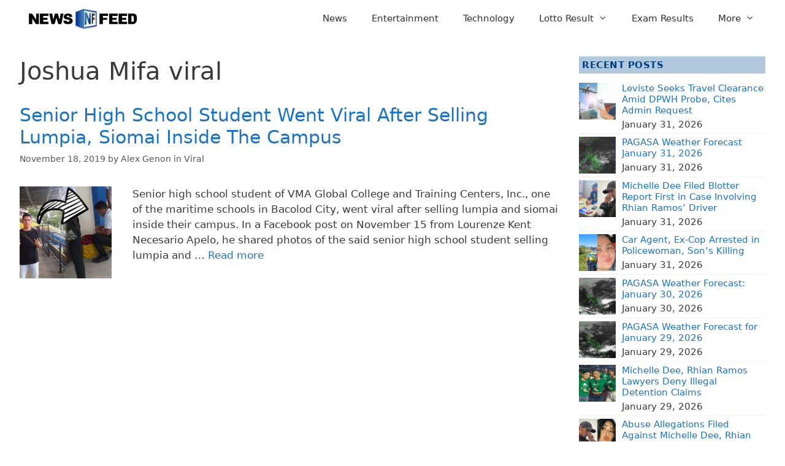

--- FILE ---
content_type: text/html; charset=UTF-8
request_url: https://newsfeed.ph/tag/joshua-mifa-viral/
body_size: 17174
content:
<!DOCTYPE html><html lang="en-US"><head><script data-no-optimize="1">var litespeed_docref=sessionStorage.getItem("litespeed_docref");litespeed_docref&&(Object.defineProperty(document,"referrer",{get:function(){return litespeed_docref}}),sessionStorage.removeItem("litespeed_docref"));</script> <meta charset="UTF-8"><meta name='robots' content='noindex, follow' /><meta name="viewport" content="width=device-width, initial-scale=1"><title>Joshua Mifa viral Archives | NewsFeed</title><meta property="og:locale" content="en_US" /><meta property="og:type" content="article" /><meta property="og:title" content="Joshua Mifa viral Archives | NewsFeed" /><meta property="og:site_name" content="NewsFeed" /><meta name="twitter:card" content="summary_large_image" /><meta name="twitter:site" content="@NewsFeedPh247" /> <script type="application/ld+json" class="yoast-schema-graph">{"@context":"https://schema.org","@graph":[{"@type":"CollectionPage","@id":"https://newsfeed.ph/tag/joshua-mifa-viral/","url":"https://newsfeed.ph/tag/joshua-mifa-viral/","name":"Joshua Mifa viral Archives | NewsFeed","isPartOf":{"@id":"https://newsfeed.ph/#website"},"primaryImageOfPage":{"@id":"https://newsfeed.ph/tag/joshua-mifa-viral/#primaryimage"},"image":{"@id":"https://newsfeed.ph/tag/joshua-mifa-viral/#primaryimage"},"thumbnailUrl":"https://newsfeed.ph/wp-content/uploads/2019/11/Senior-High-School-Student.jpg","breadcrumb":{"@id":"https://newsfeed.ph/tag/joshua-mifa-viral/#breadcrumb"},"inLanguage":"en-US"},{"@type":"ImageObject","inLanguage":"en-US","@id":"https://newsfeed.ph/tag/joshua-mifa-viral/#primaryimage","url":"https://newsfeed.ph/wp-content/uploads/2019/11/Senior-High-School-Student.jpg","contentUrl":"https://newsfeed.ph/wp-content/uploads/2019/11/Senior-High-School-Student.jpg","width":650,"height":325,"caption":"Facebook photo from Joshua Mifa and Lourenze Kent Necesario Apelo"},{"@type":"BreadcrumbList","@id":"https://newsfeed.ph/tag/joshua-mifa-viral/#breadcrumb","itemListElement":[{"@type":"ListItem","position":1,"name":"Home","item":"https://newsfeed.ph/"},{"@type":"ListItem","position":2,"name":"Joshua Mifa viral"}]},{"@type":"WebSite","@id":"https://newsfeed.ph/#website","url":"https://newsfeed.ph/","name":"NewsFeed","description":"Daily news feed","publisher":{"@id":"https://newsfeed.ph/#organization"},"potentialAction":[{"@type":"SearchAction","target":{"@type":"EntryPoint","urlTemplate":"https://newsfeed.ph/?s={search_term_string}"},"query-input":{"@type":"PropertyValueSpecification","valueRequired":true,"valueName":"search_term_string"}}],"inLanguage":"en-US"},{"@type":"Organization","@id":"https://newsfeed.ph/#organization","name":"TechSoft IT Solutions","url":"https://newsfeed.ph/","logo":{"@type":"ImageObject","inLanguage":"en-US","@id":"https://newsfeed.ph/#/schema/logo/image/","url":"https://newsfeed.ph/wp-content/uploads/2019/01/cropped-cropped-logo-header1.png","contentUrl":"https://newsfeed.ph/wp-content/uploads/2019/01/cropped-cropped-logo-header1.png","width":270,"height":54,"caption":"TechSoft IT Solutions"},"image":{"@id":"https://newsfeed.ph/#/schema/logo/image/"},"sameAs":["https://www.facebook.com/NewsFeed247/","https://x.com/NewsFeedPh247"]}]}</script> <link rel='dns-prefetch' href='//www.googletagmanager.com' /><link rel="alternate" type="application/rss+xml" title="NewsFeed &raquo; Feed" href="https://newsfeed.ph/feed/" /><link rel="alternate" type="application/rss+xml" title="NewsFeed &raquo; Comments Feed" href="https://newsfeed.ph/comments/feed/" /><link rel="alternate" type="application/rss+xml" title="NewsFeed &raquo; Joshua Mifa viral Tag Feed" href="https://newsfeed.ph/tag/joshua-mifa-viral/feed/" /><style id='wp-img-auto-sizes-contain-inline-css' type='text/css'>img:is([sizes=auto i],[sizes^="auto," i]){contain-intrinsic-size:3000px 1500px}
/*# sourceURL=wp-img-auto-sizes-contain-inline-css */</style><link data-optimized="2" rel="stylesheet" href="https://newsfeed.ph/wp-content/litespeed/css/3e583d03dce6bf38e8c653bb53c38095.css?ver=f83ab" /><style id='wp-block-group-inline-css' type='text/css'>.wp-block-group{box-sizing:border-box}:where(.wp-block-group.wp-block-group-is-layout-constrained){position:relative}
/*# sourceURL=https://newsfeed.ph/wp-includes/blocks/group/style.min.css */</style><style id='wp-block-paragraph-inline-css' type='text/css'>.is-small-text{font-size:.875em}.is-regular-text{font-size:1em}.is-large-text{font-size:2.25em}.is-larger-text{font-size:3em}.has-drop-cap:not(:focus):first-letter{float:left;font-size:8.4em;font-style:normal;font-weight:100;line-height:.68;margin:.05em .1em 0 0;text-transform:uppercase}body.rtl .has-drop-cap:not(:focus):first-letter{float:none;margin-left:.1em}p.has-drop-cap.has-background{overflow:hidden}:root :where(p.has-background){padding:1.25em 2.375em}:where(p.has-text-color:not(.has-link-color)) a{color:inherit}p.has-text-align-left[style*="writing-mode:vertical-lr"],p.has-text-align-right[style*="writing-mode:vertical-rl"]{rotate:180deg}
/*# sourceURL=https://newsfeed.ph/wp-includes/blocks/paragraph/style.min.css */</style><style id='tbs-query-loop-style-inline-css' type='text/css'>.wp-block-create-block-ts-recent-posts{background-color:#21759b;color:#fff;padding:2px}

/*# sourceURL=https://newsfeed.ph/wp-content/plugins/ts-recent-posts-v2.4/build/blocks/ts-query-loop/style-index.css */</style><style id='tbs-post-template-style-inline-css' type='text/css'>.wp-block-create-block-ts-recent-posts{background-color:#21759b;color:#fff;padding:2px}

/*# sourceURL=https://newsfeed.ph/wp-content/plugins/ts-recent-posts-v2.4/build/blocks/ts-post-template/style-index.css */</style><style id='global-styles-inline-css' type='text/css'>:root{--wp--preset--aspect-ratio--square: 1;--wp--preset--aspect-ratio--4-3: 4/3;--wp--preset--aspect-ratio--3-4: 3/4;--wp--preset--aspect-ratio--3-2: 3/2;--wp--preset--aspect-ratio--2-3: 2/3;--wp--preset--aspect-ratio--16-9: 16/9;--wp--preset--aspect-ratio--9-16: 9/16;--wp--preset--color--black: #000000;--wp--preset--color--cyan-bluish-gray: #abb8c3;--wp--preset--color--white: #ffffff;--wp--preset--color--pale-pink: #f78da7;--wp--preset--color--vivid-red: #cf2e2e;--wp--preset--color--luminous-vivid-orange: #ff6900;--wp--preset--color--luminous-vivid-amber: #fcb900;--wp--preset--color--light-green-cyan: #7bdcb5;--wp--preset--color--vivid-green-cyan: #00d084;--wp--preset--color--pale-cyan-blue: #8ed1fc;--wp--preset--color--vivid-cyan-blue: #0693e3;--wp--preset--color--vivid-purple: #9b51e0;--wp--preset--color--contrast: var(--contrast);--wp--preset--color--contrast-2: var(--contrast-2);--wp--preset--color--contrast-3: var(--contrast-3);--wp--preset--color--base: var(--base);--wp--preset--color--base-2: var(--base-2);--wp--preset--color--base-3: var(--base-3);--wp--preset--color--accent: var(--accent);--wp--preset--gradient--vivid-cyan-blue-to-vivid-purple: linear-gradient(135deg,rgb(6,147,227) 0%,rgb(155,81,224) 100%);--wp--preset--gradient--light-green-cyan-to-vivid-green-cyan: linear-gradient(135deg,rgb(122,220,180) 0%,rgb(0,208,130) 100%);--wp--preset--gradient--luminous-vivid-amber-to-luminous-vivid-orange: linear-gradient(135deg,rgb(252,185,0) 0%,rgb(255,105,0) 100%);--wp--preset--gradient--luminous-vivid-orange-to-vivid-red: linear-gradient(135deg,rgb(255,105,0) 0%,rgb(207,46,46) 100%);--wp--preset--gradient--very-light-gray-to-cyan-bluish-gray: linear-gradient(135deg,rgb(238,238,238) 0%,rgb(169,184,195) 100%);--wp--preset--gradient--cool-to-warm-spectrum: linear-gradient(135deg,rgb(74,234,220) 0%,rgb(151,120,209) 20%,rgb(207,42,186) 40%,rgb(238,44,130) 60%,rgb(251,105,98) 80%,rgb(254,248,76) 100%);--wp--preset--gradient--blush-light-purple: linear-gradient(135deg,rgb(255,206,236) 0%,rgb(152,150,240) 100%);--wp--preset--gradient--blush-bordeaux: linear-gradient(135deg,rgb(254,205,165) 0%,rgb(254,45,45) 50%,rgb(107,0,62) 100%);--wp--preset--gradient--luminous-dusk: linear-gradient(135deg,rgb(255,203,112) 0%,rgb(199,81,192) 50%,rgb(65,88,208) 100%);--wp--preset--gradient--pale-ocean: linear-gradient(135deg,rgb(255,245,203) 0%,rgb(182,227,212) 50%,rgb(51,167,181) 100%);--wp--preset--gradient--electric-grass: linear-gradient(135deg,rgb(202,248,128) 0%,rgb(113,206,126) 100%);--wp--preset--gradient--midnight: linear-gradient(135deg,rgb(2,3,129) 0%,rgb(40,116,252) 100%);--wp--preset--font-size--small: 13px;--wp--preset--font-size--medium: 20px;--wp--preset--font-size--large: 36px;--wp--preset--font-size--x-large: 42px;--wp--preset--spacing--20: 0.44rem;--wp--preset--spacing--30: 0.67rem;--wp--preset--spacing--40: 1rem;--wp--preset--spacing--50: 1.5rem;--wp--preset--spacing--60: 2.25rem;--wp--preset--spacing--70: 3.38rem;--wp--preset--spacing--80: 5.06rem;--wp--preset--shadow--natural: 6px 6px 9px rgba(0, 0, 0, 0.2);--wp--preset--shadow--deep: 12px 12px 50px rgba(0, 0, 0, 0.4);--wp--preset--shadow--sharp: 6px 6px 0px rgba(0, 0, 0, 0.2);--wp--preset--shadow--outlined: 6px 6px 0px -3px rgb(255, 255, 255), 6px 6px rgb(0, 0, 0);--wp--preset--shadow--crisp: 6px 6px 0px rgb(0, 0, 0);}:where(.is-layout-flex){gap: 0.5em;}:where(.is-layout-grid){gap: 0.5em;}body .is-layout-flex{display: flex;}.is-layout-flex{flex-wrap: wrap;align-items: center;}.is-layout-flex > :is(*, div){margin: 0;}body .is-layout-grid{display: grid;}.is-layout-grid > :is(*, div){margin: 0;}:where(.wp-block-columns.is-layout-flex){gap: 2em;}:where(.wp-block-columns.is-layout-grid){gap: 2em;}:where(.wp-block-post-template.is-layout-flex){gap: 1.25em;}:where(.wp-block-post-template.is-layout-grid){gap: 1.25em;}.has-black-color{color: var(--wp--preset--color--black) !important;}.has-cyan-bluish-gray-color{color: var(--wp--preset--color--cyan-bluish-gray) !important;}.has-white-color{color: var(--wp--preset--color--white) !important;}.has-pale-pink-color{color: var(--wp--preset--color--pale-pink) !important;}.has-vivid-red-color{color: var(--wp--preset--color--vivid-red) !important;}.has-luminous-vivid-orange-color{color: var(--wp--preset--color--luminous-vivid-orange) !important;}.has-luminous-vivid-amber-color{color: var(--wp--preset--color--luminous-vivid-amber) !important;}.has-light-green-cyan-color{color: var(--wp--preset--color--light-green-cyan) !important;}.has-vivid-green-cyan-color{color: var(--wp--preset--color--vivid-green-cyan) !important;}.has-pale-cyan-blue-color{color: var(--wp--preset--color--pale-cyan-blue) !important;}.has-vivid-cyan-blue-color{color: var(--wp--preset--color--vivid-cyan-blue) !important;}.has-vivid-purple-color{color: var(--wp--preset--color--vivid-purple) !important;}.has-black-background-color{background-color: var(--wp--preset--color--black) !important;}.has-cyan-bluish-gray-background-color{background-color: var(--wp--preset--color--cyan-bluish-gray) !important;}.has-white-background-color{background-color: var(--wp--preset--color--white) !important;}.has-pale-pink-background-color{background-color: var(--wp--preset--color--pale-pink) !important;}.has-vivid-red-background-color{background-color: var(--wp--preset--color--vivid-red) !important;}.has-luminous-vivid-orange-background-color{background-color: var(--wp--preset--color--luminous-vivid-orange) !important;}.has-luminous-vivid-amber-background-color{background-color: var(--wp--preset--color--luminous-vivid-amber) !important;}.has-light-green-cyan-background-color{background-color: var(--wp--preset--color--light-green-cyan) !important;}.has-vivid-green-cyan-background-color{background-color: var(--wp--preset--color--vivid-green-cyan) !important;}.has-pale-cyan-blue-background-color{background-color: var(--wp--preset--color--pale-cyan-blue) !important;}.has-vivid-cyan-blue-background-color{background-color: var(--wp--preset--color--vivid-cyan-blue) !important;}.has-vivid-purple-background-color{background-color: var(--wp--preset--color--vivid-purple) !important;}.has-black-border-color{border-color: var(--wp--preset--color--black) !important;}.has-cyan-bluish-gray-border-color{border-color: var(--wp--preset--color--cyan-bluish-gray) !important;}.has-white-border-color{border-color: var(--wp--preset--color--white) !important;}.has-pale-pink-border-color{border-color: var(--wp--preset--color--pale-pink) !important;}.has-vivid-red-border-color{border-color: var(--wp--preset--color--vivid-red) !important;}.has-luminous-vivid-orange-border-color{border-color: var(--wp--preset--color--luminous-vivid-orange) !important;}.has-luminous-vivid-amber-border-color{border-color: var(--wp--preset--color--luminous-vivid-amber) !important;}.has-light-green-cyan-border-color{border-color: var(--wp--preset--color--light-green-cyan) !important;}.has-vivid-green-cyan-border-color{border-color: var(--wp--preset--color--vivid-green-cyan) !important;}.has-pale-cyan-blue-border-color{border-color: var(--wp--preset--color--pale-cyan-blue) !important;}.has-vivid-cyan-blue-border-color{border-color: var(--wp--preset--color--vivid-cyan-blue) !important;}.has-vivid-purple-border-color{border-color: var(--wp--preset--color--vivid-purple) !important;}.has-vivid-cyan-blue-to-vivid-purple-gradient-background{background: var(--wp--preset--gradient--vivid-cyan-blue-to-vivid-purple) !important;}.has-light-green-cyan-to-vivid-green-cyan-gradient-background{background: var(--wp--preset--gradient--light-green-cyan-to-vivid-green-cyan) !important;}.has-luminous-vivid-amber-to-luminous-vivid-orange-gradient-background{background: var(--wp--preset--gradient--luminous-vivid-amber-to-luminous-vivid-orange) !important;}.has-luminous-vivid-orange-to-vivid-red-gradient-background{background: var(--wp--preset--gradient--luminous-vivid-orange-to-vivid-red) !important;}.has-very-light-gray-to-cyan-bluish-gray-gradient-background{background: var(--wp--preset--gradient--very-light-gray-to-cyan-bluish-gray) !important;}.has-cool-to-warm-spectrum-gradient-background{background: var(--wp--preset--gradient--cool-to-warm-spectrum) !important;}.has-blush-light-purple-gradient-background{background: var(--wp--preset--gradient--blush-light-purple) !important;}.has-blush-bordeaux-gradient-background{background: var(--wp--preset--gradient--blush-bordeaux) !important;}.has-luminous-dusk-gradient-background{background: var(--wp--preset--gradient--luminous-dusk) !important;}.has-pale-ocean-gradient-background{background: var(--wp--preset--gradient--pale-ocean) !important;}.has-electric-grass-gradient-background{background: var(--wp--preset--gradient--electric-grass) !important;}.has-midnight-gradient-background{background: var(--wp--preset--gradient--midnight) !important;}.has-small-font-size{font-size: var(--wp--preset--font-size--small) !important;}.has-medium-font-size{font-size: var(--wp--preset--font-size--medium) !important;}.has-large-font-size{font-size: var(--wp--preset--font-size--large) !important;}.has-x-large-font-size{font-size: var(--wp--preset--font-size--x-large) !important;}
/*# sourceURL=global-styles-inline-css */</style><style id='classic-theme-styles-inline-css' type='text/css'>/*! This file is auto-generated */
.wp-block-button__link{color:#fff;background-color:#32373c;border-radius:9999px;box-shadow:none;text-decoration:none;padding:calc(.667em + 2px) calc(1.333em + 2px);font-size:1.125em}.wp-block-file__button{background:#32373c;color:#fff;text-decoration:none}
/*# sourceURL=/wp-includes/css/classic-themes.min.css */</style><style id='generate-style-inline-css' type='text/css'>body{background-color:#ffffff;color:#3a3a3a;}a{color:var(--accent);}a:hover, a:focus, a:active{color:#000000;}body .grid-container{max-width:1376px;}.wp-block-group__inner-container{max-width:1376px;margin-left:auto;margin-right:auto;}.site-header .header-image{width:210px;}:root{--contrast:#222222;--contrast-2:#575760;--contrast-3:#b2b2be;--base:#f0f0f0;--base-2:#f7f8f9;--base-3:#ffffff;--accent:#1e73be;}:root .has-contrast-color{color:var(--contrast);}:root .has-contrast-background-color{background-color:var(--contrast);}:root .has-contrast-2-color{color:var(--contrast-2);}:root .has-contrast-2-background-color{background-color:var(--contrast-2);}:root .has-contrast-3-color{color:var(--contrast-3);}:root .has-contrast-3-background-color{background-color:var(--contrast-3);}:root .has-base-color{color:var(--base);}:root .has-base-background-color{background-color:var(--base);}:root .has-base-2-color{color:var(--base-2);}:root .has-base-2-background-color{background-color:var(--base-2);}:root .has-base-3-color{color:var(--base-3);}:root .has-base-3-background-color{background-color:var(--base-3);}:root .has-accent-color{color:var(--accent);}:root .has-accent-background-color{background-color:var(--accent);}body, button, input, select, textarea{font-family:-apple-system, system-ui, BlinkMacSystemFont, "Segoe UI", Helvetica, Arial, sans-serif, "Apple Color Emoji", "Segoe UI Emoji", "Segoe UI Symbol";}body{line-height:1.5;}.entry-content > [class*="wp-block-"]:not(:last-child):not(.wp-block-heading){margin-bottom:1.5em;}.main-navigation .main-nav ul ul li a{font-size:14px;}.sidebar .widget, .footer-widgets .widget{font-size:17px;}h1{font-weight:300;font-size:40px;}h2{font-weight:300;font-size:30px;}h3{font-size:20px;}h4{font-size:inherit;}h5{font-size:inherit;}@media (max-width:768px){.main-title{font-size:20px;}h1{font-size:30px;}h2{font-size:25px;}}.top-bar{background-color:#636363;color:#ffffff;}.top-bar a{color:#ffffff;}.top-bar a:hover{color:#303030;}.site-header{background-color:#ffffff;}.main-title a,.main-title a:hover{color:var(--contrast);}.site-description{color:#757575;}.main-navigation,.main-navigation ul ul{background-color:var(--base-3);}.main-navigation .main-nav ul li a, .main-navigation .menu-toggle, .main-navigation .menu-bar-items{color:#2f2f2f;}.main-navigation .main-nav ul li:not([class*="current-menu-"]):hover > a, .main-navigation .main-nav ul li:not([class*="current-menu-"]):focus > a, .main-navigation .main-nav ul li.sfHover:not([class*="current-menu-"]) > a, .main-navigation .menu-bar-item:hover > a, .main-navigation .menu-bar-item.sfHover > a{color:var(--accent);}button.menu-toggle:hover,button.menu-toggle:focus,.main-navigation .mobile-bar-items a,.main-navigation .mobile-bar-items a:hover,.main-navigation .mobile-bar-items a:focus{color:#2f2f2f;}.main-navigation .main-nav ul li[class*="current-menu-"] > a{color:var(--accent);}.navigation-search input[type="search"],.navigation-search input[type="search"]:active, .navigation-search input[type="search"]:focus, .main-navigation .main-nav ul li.search-item.active > a, .main-navigation .menu-bar-items .search-item.active > a{color:var(--accent);}.main-navigation ul ul{background-color:#ffffff;}.separate-containers .inside-article, .separate-containers .comments-area, .separate-containers .page-header, .one-container .container, .separate-containers .paging-navigation, .inside-page-header{background-color:#ffffff;}.entry-meta{color:#595959;}.entry-meta a{color:#595959;}.sidebar .widget{background-color:#ffffff;}.sidebar .widget .widget-title{color:#000000;}.footer-widgets{background-color:#ffffff;}.footer-widgets .widget-title{color:#000000;}.site-info{color:#181818;background-color:#ffffff;}.site-info a{color:#464545;}.site-info a:hover{color:#777777;}.footer-bar .widget_nav_menu .current-menu-item a{color:#777777;}input[type="text"],input[type="email"],input[type="url"],input[type="password"],input[type="search"],input[type="tel"],input[type="number"],textarea,select{color:#666666;background-color:#fafafa;border-color:#cccccc;}input[type="text"]:focus,input[type="email"]:focus,input[type="url"]:focus,input[type="password"]:focus,input[type="search"]:focus,input[type="tel"]:focus,input[type="number"]:focus,textarea:focus,select:focus{color:#666666;background-color:#ffffff;border-color:#bfbfbf;}button,html input[type="button"],input[type="reset"],input[type="submit"],a.button,a.wp-block-button__link:not(.has-background){color:#ffffff;background-color:#666666;}button:hover,html input[type="button"]:hover,input[type="reset"]:hover,input[type="submit"]:hover,a.button:hover,button:focus,html input[type="button"]:focus,input[type="reset"]:focus,input[type="submit"]:focus,a.button:focus,a.wp-block-button__link:not(.has-background):active,a.wp-block-button__link:not(.has-background):focus,a.wp-block-button__link:not(.has-background):hover{color:#ffffff;background-color:#3f3f3f;}a.generate-back-to-top{background-color:rgba( 0,0,0,0.4 );color:#ffffff;}a.generate-back-to-top:hover,a.generate-back-to-top:focus{background-color:rgba( 0,0,0,0.6 );color:#ffffff;}:root{--gp-search-modal-bg-color:var(--base-3);--gp-search-modal-text-color:var(--contrast);--gp-search-modal-overlay-bg-color:rgba(0,0,0,0.2);}@media (max-width: 768px){.main-navigation .menu-bar-item:hover > a, .main-navigation .menu-bar-item.sfHover > a{background:none;color:#2f2f2f;}}.inside-top-bar{padding:10px;}.inside-header{padding:0px 30px 0px 30px;}.separate-containers .inside-article, .separate-containers .comments-area, .separate-containers .page-header, .separate-containers .paging-navigation, .one-container .site-content, .inside-page-header{padding:32px 32px 0px 32px;}.site-main .wp-block-group__inner-container{padding:32px 32px 0px 32px;}.entry-content .alignwide, body:not(.no-sidebar) .entry-content .alignfull{margin-left:-32px;width:calc(100% + 64px);max-width:calc(100% + 64px);}.container.grid-container{max-width:1440px;}.one-container.right-sidebar .site-main,.one-container.both-right .site-main{margin-right:32px;}.one-container.left-sidebar .site-main,.one-container.both-left .site-main{margin-left:32px;}.one-container.both-sidebars .site-main{margin:0px 32px 0px 32px;}.separate-containers .widget, .separate-containers .site-main > *, .separate-containers .page-header, .widget-area .main-navigation{margin-bottom:0px;}.separate-containers .site-main{margin:0px;}.both-right.separate-containers .inside-left-sidebar{margin-right:0px;}.both-right.separate-containers .inside-right-sidebar{margin-left:0px;}.both-left.separate-containers .inside-left-sidebar{margin-right:0px;}.both-left.separate-containers .inside-right-sidebar{margin-left:0px;}.separate-containers .page-header-image, .separate-containers .page-header-contained, .separate-containers .page-header-image-single, .separate-containers .page-header-content-single{margin-top:0px;}.separate-containers .inside-right-sidebar, .separate-containers .inside-left-sidebar{margin-top:0px;margin-bottom:0px;}.rtl .menu-item-has-children .dropdown-menu-toggle{padding-left:20px;}.rtl .main-navigation .main-nav ul li.menu-item-has-children > a{padding-right:20px;}.site-info{padding:20px;}@media (max-width:768px){.separate-containers .inside-article, .separate-containers .comments-area, .separate-containers .page-header, .separate-containers .paging-navigation, .one-container .site-content, .inside-page-header{padding:20px 10px 20px 10px;}.site-main .wp-block-group__inner-container{padding:20px 10px 20px 10px;}.inside-header{padding-right:30px;padding-left:30px;}.widget-area .widget{padding-top:30px;padding-right:30px;padding-bottom:30px;padding-left:30px;}.site-info{padding-right:10px;padding-left:10px;}.entry-content .alignwide, body:not(.no-sidebar) .entry-content .alignfull{margin-left:-10px;width:calc(100% + 20px);max-width:calc(100% + 20px);}}.one-container .sidebar .widget{padding:0px;}/* End cached CSS */@media (max-width: 768px){.main-navigation .menu-toggle,.main-navigation .mobile-bar-items,.sidebar-nav-mobile:not(#sticky-placeholder){display:block;}.main-navigation ul,.gen-sidebar-nav{display:none;}[class*="nav-float-"] .site-header .inside-header > *{float:none;clear:both;}}
.dynamic-author-image-rounded{border-radius:100%;}.dynamic-featured-image, .dynamic-author-image{vertical-align:middle;}.one-container.blog .dynamic-content-template:not(:last-child), .one-container.archive .dynamic-content-template:not(:last-child){padding-bottom:0px;}.dynamic-entry-excerpt > p:last-child{margin-bottom:0px;}
.navigation-branding .main-title{font-weight:bold;text-transform:none;font-size:25px;}@media (max-width: 768px){.navigation-branding .main-title{font-size:20px;}}
@media (max-width: 768px){.main-navigation .main-nav ul li a,.main-navigation .menu-toggle,.main-navigation .mobile-bar-items a,.main-navigation .menu-bar-item > a{line-height:45px;}.main-navigation .site-logo.navigation-logo img, .mobile-header-navigation .site-logo.mobile-header-logo img, .navigation-search input[type="search"]{height:45px;}}
/*# sourceURL=generate-style-inline-css */</style><style id='generateblocks-inline-css' type='text/css'>.gb-container-70737ea6{margin-bottom:10px;}.gb-container-522d04b9{display:flex;justify-content:flex-start;padding-top:5px;padding-bottom:5px;border-bottom:1px solid var(--base);}.gb-container-04bf268f{width:calc(100% - 62px);padding-left:10px;}.gb-container-6438e1e1{margin-bottom:10px;}.gb-container-5de9b3fd{display:flex;justify-content:flex-start;padding-top:5px;padding-bottom:5px;border-bottom:1px solid var(--base);}.gb-container-90791c61{width:calc(100% - 62px);padding-left:10px;}h2.gb-headline-c5100c13{font-size:15px;letter-spacing:.5px;font-weight:700;padding:5px;margin-bottom:0px;color:#003e7e;background-color:rgba(68, 121, 173, 0.42);}h2.gb-headline-deffbfd2{font-size:15px;font-weight:normal;margin-bottom:5px;}h2.gb-headline-c719d1b8{font-size:15px;font-weight:normal;margin-bottom:5px;}h2.gb-headline-bd4a654b{font-size:15px;letter-spacing:.5px;font-weight:700;padding:5px;margin-bottom:0px;color:#003e7e;background-color:rgba(68, 121, 173, 0.42);}h2.gb-headline-156ac2ef{font-size:15px;font-weight:normal;margin-bottom:5px;}h2.gb-headline-a4a1694b{font-size:15px;font-weight:normal;margin-bottom:5px;}.gb-image-f51ce187{width:62px;vertical-align:middle;}.gb-image-d9ec0c41{width:62px;vertical-align:middle;}:root{--gb-container-width:1376px;}.gb-container .wp-block-image img{vertical-align:middle;}.gb-grid-wrapper .wp-block-image{margin-bottom:0;}.gb-highlight{background:none;}.gb-shape{line-height:0;}
/*# sourceURL=generateblocks-inline-css */</style><style id='generate-navigation-branding-inline-css' type='text/css'>@media (max-width: 768px){.site-header, #site-navigation, #sticky-navigation{display:none !important;opacity:0.0;}#mobile-header{display:block !important;width:100% !important;}#mobile-header .main-nav > ul{display:none;}#mobile-header.toggled .main-nav > ul, #mobile-header .menu-toggle, #mobile-header .mobile-bar-items{display:block;}#mobile-header .main-nav{-ms-flex:0 0 100%;flex:0 0 100%;-webkit-box-ordinal-group:5;-ms-flex-order:4;order:4;}}.navigation-branding img, .site-logo.mobile-header-logo img{height:60px;width:auto;}.navigation-branding .main-title{line-height:60px;}@media (max-width: 1386px){#site-navigation .navigation-branding, #sticky-navigation .navigation-branding{margin-left:10px;}}@media (max-width: 768px){.main-navigation:not(.slideout-navigation) .main-nav{-ms-flex:0 0 100%;flex:0 0 100%;}.main-navigation:not(.slideout-navigation) .inside-navigation{-ms-flex-wrap:wrap;flex-wrap:wrap;display:-webkit-box;display:-ms-flexbox;display:flex;}.nav-aligned-center .navigation-branding, .nav-aligned-left .navigation-branding{margin-right:auto;}.nav-aligned-center  .main-navigation.has-branding:not(.slideout-navigation) .inside-navigation .main-nav,.nav-aligned-center  .main-navigation.has-sticky-branding.navigation-stick .inside-navigation .main-nav,.nav-aligned-left  .main-navigation.has-branding:not(.slideout-navigation) .inside-navigation .main-nav,.nav-aligned-left  .main-navigation.has-sticky-branding.navigation-stick .inside-navigation .main-nav{margin-right:0px;}.navigation-branding img, .site-logo.mobile-header-logo{height:45px;}.navigation-branding .main-title{line-height:45px;}}
/*# sourceURL=generate-navigation-branding-inline-css */</style> <script type="litespeed/javascript" data-src="https://newsfeed.ph/wp-includes/js/jquery/jquery.min.js" id="jquery-core-js"></script> <link rel="https://api.w.org/" href="https://newsfeed.ph/wp-json/" /><link rel="alternate" title="JSON" type="application/json" href="https://newsfeed.ph/wp-json/wp/v2/tags/24012" /><link rel="EditURI" type="application/rsd+xml" title="RSD" href="https://newsfeed.ph/xmlrpc.php?rsd" /><meta name="generator" content="WordPress 6.9" /><meta name="generator" content="Site Kit by Google 1.168.0" /><style id="wp-custom-css">.post {
    margin: 0 0 0.5em !important;
}

.gb-query-loop-item {
    border-top: 1px solid #d9d9d9;
    padding-top: 5px;
}

.tablepress .text-center{
	text-align:center;
}

#masthead>.inside-header{
	display: flex;
	align-items: center;
	justify-content: space-between
}
#masthead>.inside-header:before, #masthead>.inside-header:after{
	content: unset;
}

	.mobile-header-navigation .site-logo.mobile-header-logo img {
			height: 70px !important;
	}

.tablepress thead th, .tablepress thead td {
    background: #014f86;
    color: #fff;
}
.ts-rp-query-loop > * {
    box-sizing: border-box;
}</style> <script type="litespeed/javascript" data-src="https://www.googletagmanager.com/gtag/js?id=G-BVH442XVPZ"></script> <script type="litespeed/javascript">window.dataLayer=window.dataLayer||[];function gtag(){dataLayer.push(arguments)}
gtag('js',new Date());gtag('config','G-BVH442XVPZ')</script> <script type="litespeed/javascript">window._taboola=window._taboola||[];_taboola.push({article:'auto'});!function(e,f,u,i){if(!document.getElementById(i)){e.async=1;e.src=u;e.id=i;f.parentNode.insertBefore(e,f)}}(document.createElement('script'),document.getElementsByTagName('script')[0],'//cdn.taboola.com/libtrc/techsoft-network/loader.js','tb_loader_script');if(window.performance&&typeof window.performance.mark=='function'){window.performance.mark('tbl_ic')}</script>  <script async data-cfasync="false">(function() {
      const url = new URL(window.location.href);
      const clickID = url.searchParams.get("click_id");
      const sourceID = url.searchParams.get("source_id");

      const s = document.createElement("script");
      s.dataset.cfasync = "false";
      s.src = "https://push-sdk.com/f/sdk.js?z=996425";
      s.onload = (opts) => {
          opts.zoneID = 996425;
          opts.extClickID = clickID;
          opts.subID1 = sourceID;
          opts.actions.onPermissionGranted = () => {};
          opts.actions.onPermissionDenied = () => {};
          opts.actions.onAlreadySubscribed = () => {};
          opts.actions.onError = () => {};
      };
      document.head.appendChild(s);
  })()</script><style id='tbs-blocks-inline-css' type='text/css'>.ts-rp-query-loop-template-1619c4fd-f601-43a2-9f78-5085a8df9f99 {width: 100%;}
.ts-rp-query-loop-b7d71991-9813-4be0-889f-0436de633256{display:block;width:100%;flex-flow:row wrap;}
.ts-rp-query-loop-template-eb2fe9f9-186c-4de3-9712-43cc2dc144d9 {width: 100%;}
.ts-rp-query-loop-f3da3012-030f-4927-8875-c267a7b9ef13{display:block;width:100%;flex-flow:row wrap;}
/*# sourceURL=tbs-blocks-inline-css */</style></head><body class="archive tag tag-joshua-mifa-viral tag-24012 wp-custom-logo wp-embed-responsive wp-theme-generatepress wp-child-theme-generatepress_child post-image-below-header post-image-aligned-left sticky-menu-fade mobile-header mobile-header-logo right-sidebar nav-float-right one-container fluid-header active-footer-widgets-3 header-aligned-left dropdown-hover" itemtype="https://schema.org/Blog" itemscope>
<a class="screen-reader-text skip-link" href="#content" title="Skip to content">Skip to content</a><header class="site-header" id="masthead" aria-label="Site"  itemtype="https://schema.org/WPHeader" itemscope><div class="inside-header grid-container grid-parent"><div class="site-logo">
<a href="https://newsfeed.ph/" rel="home">
<img data-lazyloaded="1" src="[data-uri]" width="270" height="54" class="header-image is-logo-image" alt="NewsFeed" data-src="https://newsfeed.ph/wp-content/uploads/2019/01/cropped-cropped-logo-header1.png" />
</a></div><nav class="main-navigation sub-menu-right" id="site-navigation" aria-label="Primary"  itemtype="https://schema.org/SiteNavigationElement" itemscope><div class="inside-navigation grid-container grid-parent">
<button class="menu-toggle" aria-controls="primary-menu" aria-expanded="false">
<span class="screen-reader-text">Menu</span>				</button><div id="primary-menu" class="main-nav"><ul id="menu-td-demo-header-menu" class=" menu sf-menu"><li id="menu-item-54" class="menu-item menu-item-type-post_type menu-item-object-page menu-item-54"><a href="https://newsfeed.ph/news/">News</a></li><li id="menu-item-184" class="menu-item menu-item-type-taxonomy menu-item-object-category menu-item-184"><a href="https://newsfeed.ph/entertainment/">Entertainment</a></li><li id="menu-item-723" class="menu-item menu-item-type-taxonomy menu-item-object-category menu-item-723"><a href="https://newsfeed.ph/technology/">Technology</a></li><li id="menu-item-31119" class="menu-item menu-item-type-taxonomy menu-item-object-category menu-item-has-children menu-item-31119"><a href="https://newsfeed.ph/lotto-result/">Lotto Result<span role="presentation" class="dropdown-menu-toggle"></span></a><ul class="sub-menu"><li id="menu-item-156581" class="menu-item menu-item-type-taxonomy menu-item-object-category menu-item-156581"><a href="https://newsfeed.ph/lotto-result/swertres-result/">Swertres Result</a></li><li id="menu-item-156577" class="menu-item menu-item-type-taxonomy menu-item-object-category menu-item-156577"><a href="https://newsfeed.ph/lotto-result/ez2-result/">EZ2 Result</a></li><li id="menu-item-156579" class="menu-item menu-item-type-taxonomy menu-item-object-category menu-item-156579"><a href="https://newsfeed.ph/lotto-result/stl-result/">STL RESULT</a></li><li id="menu-item-156591" class="menu-item menu-item-type-taxonomy menu-item-object-category menu-item-156591"><a href="https://newsfeed.ph/lotto-result/6-58-lotto-result/">6/58 Lotto Result</a></li><li id="menu-item-156589" class="menu-item menu-item-type-taxonomy menu-item-object-category menu-item-156589"><a href="https://newsfeed.ph/lotto-result/6-55-lotto-result/">6/55 Lotto Result</a></li><li id="menu-item-156587" class="menu-item menu-item-type-taxonomy menu-item-object-category menu-item-156587"><a href="https://newsfeed.ph/lotto-result/6-49-lotto-result/">6/49 Lotto Result</a></li><li id="menu-item-156585" class="menu-item menu-item-type-taxonomy menu-item-object-category menu-item-156585"><a href="https://newsfeed.ph/lotto-result/6-45-lotto-result/">6/45 Lotto Result</a></li><li id="menu-item-156583" class="menu-item menu-item-type-taxonomy menu-item-object-category menu-item-156583"><a href="https://newsfeed.ph/lotto-result/6-42-lotto-result/">6/42 Lotto Result</a></li><li id="menu-item-156595" class="menu-item menu-item-type-taxonomy menu-item-object-category menu-item-156595"><a href="https://newsfeed.ph/lotto-result/6-digit-result/">6-Digit Result</a></li><li id="menu-item-156597" class="menu-item menu-item-type-taxonomy menu-item-object-category menu-item-156597"><a href="https://newsfeed.ph/lotto-result/4-digit-result/">4-Digit Result</a></li></ul></li><li id="menu-item-31820" class="menu-item menu-item-type-taxonomy menu-item-object-category menu-item-31820"><a href="https://newsfeed.ph/exam-results/">Exam Results</a></li><li id="menu-item-75169" class="menu-item menu-item-type-custom menu-item-object-custom menu-item-has-children menu-item-75169"><a href="#">More<span role="presentation" class="dropdown-menu-toggle"></span></a><ul class="sub-menu"><li id="menu-item-204655" class="menu-item menu-item-type-taxonomy menu-item-object-category menu-item-204655"><a href="https://newsfeed.ph/educational/">Educational</a></li><li id="menu-item-416" class="menu-item menu-item-type-taxonomy menu-item-object-category menu-item-416"><a href="https://newsfeed.ph/facts/">Facts</a></li><li id="menu-item-185" class="menu-item menu-item-type-taxonomy menu-item-object-category menu-item-185"><a href="https://newsfeed.ph/dating/">Dating</a></li><li id="menu-item-75170" class="menu-item menu-item-type-taxonomy menu-item-object-category menu-item-75170"><a href="https://newsfeed.ph/fashion/">Fashion</a></li><li id="menu-item-75171" class="menu-item menu-item-type-taxonomy menu-item-object-category menu-item-75171"><a href="https://newsfeed.ph/government-agency/">Government Agency</a></li><li id="menu-item-75172" class="menu-item menu-item-type-taxonomy menu-item-object-category menu-item-75172"><a href="https://newsfeed.ph/lifestyle/">Lifestyle</a></li><li id="menu-item-75173" class="menu-item menu-item-type-taxonomy menu-item-object-category menu-item-75173"><a href="https://newsfeed.ph/sports/">Sports</a></li><li id="menu-item-75174" class="menu-item menu-item-type-taxonomy menu-item-object-category menu-item-75174"><a href="https://newsfeed.ph/video/">Video</a></li><li id="menu-item-75175" class="menu-item menu-item-type-taxonomy menu-item-object-category menu-item-75175"><a href="https://newsfeed.ph/viral/">Viral</a></li></ul></li></ul></div></div></nav></div></header><nav id="mobile-header" itemtype="https://schema.org/SiteNavigationElement" itemscope class="main-navigation mobile-header-navigation has-branding"><div class="inside-navigation grid-container grid-parent"><div class="site-logo mobile-header-logo">
<a href="https://newsfeed.ph/" title="NewsFeed" rel="home">
<img data-lazyloaded="1" src="[data-uri]" data-src="https://newsfeed.ph/wp-content/uploads/2019/01/logo-header1.png" alt="NewsFeed" class="is-logo-image" width="272" height="90" />
</a></div>					<button class="menu-toggle" aria-controls="mobile-menu" aria-expanded="false">
<span class="screen-reader-text">Menu</span>					</button><div id="mobile-menu" class="main-nav"><ul id="menu-td-demo-header-menu-1" class=" menu sf-menu"><li class="menu-item menu-item-type-post_type menu-item-object-page menu-item-54"><a href="https://newsfeed.ph/news/">News</a></li><li class="menu-item menu-item-type-taxonomy menu-item-object-category menu-item-184"><a href="https://newsfeed.ph/entertainment/">Entertainment</a></li><li class="menu-item menu-item-type-taxonomy menu-item-object-category menu-item-723"><a href="https://newsfeed.ph/technology/">Technology</a></li><li class="menu-item menu-item-type-taxonomy menu-item-object-category menu-item-has-children menu-item-31119"><a href="https://newsfeed.ph/lotto-result/">Lotto Result<span role="presentation" class="dropdown-menu-toggle"></span></a><ul class="sub-menu"><li class="menu-item menu-item-type-taxonomy menu-item-object-category menu-item-156581"><a href="https://newsfeed.ph/lotto-result/swertres-result/">Swertres Result</a></li><li class="menu-item menu-item-type-taxonomy menu-item-object-category menu-item-156577"><a href="https://newsfeed.ph/lotto-result/ez2-result/">EZ2 Result</a></li><li class="menu-item menu-item-type-taxonomy menu-item-object-category menu-item-156579"><a href="https://newsfeed.ph/lotto-result/stl-result/">STL RESULT</a></li><li class="menu-item menu-item-type-taxonomy menu-item-object-category menu-item-156591"><a href="https://newsfeed.ph/lotto-result/6-58-lotto-result/">6/58 Lotto Result</a></li><li class="menu-item menu-item-type-taxonomy menu-item-object-category menu-item-156589"><a href="https://newsfeed.ph/lotto-result/6-55-lotto-result/">6/55 Lotto Result</a></li><li class="menu-item menu-item-type-taxonomy menu-item-object-category menu-item-156587"><a href="https://newsfeed.ph/lotto-result/6-49-lotto-result/">6/49 Lotto Result</a></li><li class="menu-item menu-item-type-taxonomy menu-item-object-category menu-item-156585"><a href="https://newsfeed.ph/lotto-result/6-45-lotto-result/">6/45 Lotto Result</a></li><li class="menu-item menu-item-type-taxonomy menu-item-object-category menu-item-156583"><a href="https://newsfeed.ph/lotto-result/6-42-lotto-result/">6/42 Lotto Result</a></li><li class="menu-item menu-item-type-taxonomy menu-item-object-category menu-item-156595"><a href="https://newsfeed.ph/lotto-result/6-digit-result/">6-Digit Result</a></li><li class="menu-item menu-item-type-taxonomy menu-item-object-category menu-item-156597"><a href="https://newsfeed.ph/lotto-result/4-digit-result/">4-Digit Result</a></li></ul></li><li class="menu-item menu-item-type-taxonomy menu-item-object-category menu-item-31820"><a href="https://newsfeed.ph/exam-results/">Exam Results</a></li><li class="menu-item menu-item-type-custom menu-item-object-custom menu-item-has-children menu-item-75169"><a href="#">More<span role="presentation" class="dropdown-menu-toggle"></span></a><ul class="sub-menu"><li class="menu-item menu-item-type-taxonomy menu-item-object-category menu-item-204655"><a href="https://newsfeed.ph/educational/">Educational</a></li><li class="menu-item menu-item-type-taxonomy menu-item-object-category menu-item-416"><a href="https://newsfeed.ph/facts/">Facts</a></li><li class="menu-item menu-item-type-taxonomy menu-item-object-category menu-item-185"><a href="https://newsfeed.ph/dating/">Dating</a></li><li class="menu-item menu-item-type-taxonomy menu-item-object-category menu-item-75170"><a href="https://newsfeed.ph/fashion/">Fashion</a></li><li class="menu-item menu-item-type-taxonomy menu-item-object-category menu-item-75171"><a href="https://newsfeed.ph/government-agency/">Government Agency</a></li><li class="menu-item menu-item-type-taxonomy menu-item-object-category menu-item-75172"><a href="https://newsfeed.ph/lifestyle/">Lifestyle</a></li><li class="menu-item menu-item-type-taxonomy menu-item-object-category menu-item-75173"><a href="https://newsfeed.ph/sports/">Sports</a></li><li class="menu-item menu-item-type-taxonomy menu-item-object-category menu-item-75174"><a href="https://newsfeed.ph/video/">Video</a></li><li class="menu-item menu-item-type-taxonomy menu-item-object-category menu-item-75175"><a href="https://newsfeed.ph/viral/">Viral</a></li></ul></li></ul></div></div></nav><div class="site grid-container container hfeed grid-parent" id="page"><div class="site-content" id="content"><div class="content-area grid-parent mobile-grid-100 grid-75 tablet-grid-75" id="primary"><main class="site-main" id="main"><header class="page-header" aria-label="Page"><h1 class="page-title">
Joshua Mifa viral</h1></header><article id="post-77489" class="post-77489 post type-post status-publish format-standard has-post-thumbnail hentry category-viral tag-finals tag-forthetuition tag-himakas tag-pangtuition tag-proudvmaers tag-salute tag-vmaers tag-bacolod-city tag-grade-12 tag-grade-12-stem-maritime-student tag-grade-12-student tag-joshua-mifa tag-joshua-mifa-lumpia tag-joshua-mifa-viral tag-lourenze-kent-necesario-apelo tag-lumpia-is-life tag-maritime-school tag-senior-high-school tag-senior-high-school-student tag-senior-high-school-student-went-viral tag-stem-maritime tag-stem-maritime-student tag-student tag-viral tag-vma-global-college-and-training-centers-inc" itemtype="https://schema.org/CreativeWork" itemscope><div class="inside-article"><header class="entry-header"><h2 class="entry-title" itemprop="headline"><a href="https://newsfeed.ph/viral/senior-high-school-student-went-viral-after-selling-lumpia-inside-campus/" rel="bookmark">Senior High School Student Went Viral After Selling Lumpia, Siomai Inside The Campus</a></h2><div class="entry-meta">
<span class="posted-on"><time class="updated" datetime="2019-11-18T11:42:27+08:00" itemprop="dateModified">November 18, 2019</time><time class="entry-date published" datetime="2019-11-18T01:32:30+08:00" itemprop="datePublished">November 18, 2019</time></span> <span class="byline">by <span class="author vcard" itemprop="author" itemtype="https://schema.org/Person" itemscope><a class="url fn n" href="https://newsfeed.ph/author/alex_alpar/" title="View all posts by Alex Genon" rel="author" itemprop="url"><span class="author-name" itemprop="name">Alex Genon</span></a></span></span>  in <span class="cat-links"><span class="screen-reader-text">Categories </span><a href="https://newsfeed.ph/viral/" rel="category tag">Viral</a></span></div></header><div class="post-image">
<a href="https://newsfeed.ph/viral/senior-high-school-student-went-viral-after-selling-lumpia-inside-campus/">
<img data-lazyloaded="1" src="[data-uri]" width="150" height="150" data-src="https://newsfeed.ph/wp-content/uploads/2019/11/Senior-High-School-Student-150x150.jpg" class="attachment-thumbnail size-thumbnail wp-post-image" alt="Senior High School Student" itemprop="image" decoding="async" data-srcset="https://newsfeed.ph/wp-content/uploads/2019/11/Senior-High-School-Student-150x150.jpg 150w, https://newsfeed.ph/wp-content/uploads/2019/11/Senior-High-School-Student-324x325.jpg 324w" data-sizes="(max-width: 150px) 100vw, 150px" />
</a></div><div class="entry-summary" itemprop="text"><p>Senior high school student of VMA Global College and Training Centers, Inc., one of the maritime schools in Bacolod City, went viral after selling lumpia and siomai inside their campus. In a Facebook post on November 15 from Lourenze Kent Necesario Apelo, he shared photos of the said senior high school student selling lumpia and &#8230; <a title="Senior High School Student Went Viral After Selling Lumpia, Siomai Inside The Campus" class="read-more" href="https://newsfeed.ph/viral/senior-high-school-student-went-viral-after-selling-lumpia-inside-campus/" aria-label="Read more about Senior High School Student Went Viral After Selling Lumpia, Siomai Inside The Campus">Read more</a></p></div></div></article></main></div><div class="widget-area sidebar is-right-sidebar grid-25 tablet-grid-25 grid-parent" id="right-sidebar"><div class="inside-right-sidebar"><aside id="block-5" class="widget inner-padding widget_block"><div class="gb-container gb-container-7b8c581f"><div class="wp-block-group"><div class="wp-block-group__inner-container is-layout-constrained wp-block-group-is-layout-constrained"><div class="gb-container gb-container-70737ea6"><h2 class="gb-headline gb-headline-c5100c13 gb-headline-text">RECENT POSTS</h2></div><div class="wp-block-tbs-query-loop ts-rp-query-loop ts-rp-query-loop-b7d71991-9813-4be0-889f-0436de633256"><div class="wp-block-tbs-post-template ts-rp-query-loop ts-rp-query-loop-template-1619c4fd-f601-43a2-9f78-5085a8df9f99 ts-rp-query-loop91dfbb25-403c-441c-bf3f-65e410c38d9c ts-rp-query-loop8335d0e6-97ef-464c-b1da-21ec0e5eb091 ts-rp-query-loop7d71b1b1-b182-48c3-90f1-b4b291e7a5b4 ts-rp-query-loop99eefa41-65be-45df-949f-5f2aff5c30a0"><div class="gb-container gb-container-522d04b9"><figure class="gb-block-image gb-block-image-f51ce187"><a href="https://newsfeed.ph/news/leviste-seeks-travel-clearance-amid-dpwh-probe-cites-admin-request/"><img data-lazyloaded="1" src="[data-uri]" loading="lazy" decoding="async" width="150" height="150" data-src="https://newsfeed.ph/wp-content/uploads/2026/01/page-33-150x150.jpg" class="gb-image-f51ce187" alt="Leviste Travel Clearance" /></a></figure><div class="gb-container gb-container-04bf268f"><h2 class="gb-headline gb-headline-deffbfd2 gb-headline-text"><a href="https://newsfeed.ph/news/leviste-seeks-travel-clearance-amid-dpwh-probe-cites-admin-request/">Leviste Seeks Travel Clearance Amid DPWH Probe, Cites Admin Request</a></h2><h2 class="gb-headline gb-headline-c719d1b8 gb-headline-text"><time class="entry-date published" datetime="2026-01-31T07:55:48+08:00">January 31, 2026</time></h2></div></div></div><div class="wp-block-tbs-post-template ts-rp-query-loop ts-rp-query-loop-template-1619c4fd-f601-43a2-9f78-5085a8df9f99 ts-rp-query-loop91dfbb25-403c-441c-bf3f-65e410c38d9c ts-rp-query-loop8335d0e6-97ef-464c-b1da-21ec0e5eb091 ts-rp-query-loop7d71b1b1-b182-48c3-90f1-b4b291e7a5b4 ts-rp-query-loop99eefa41-65be-45df-949f-5f2aff5c30a0"><div class="gb-container gb-container-522d04b9"><figure class="gb-block-image gb-block-image-f51ce187"><a href="https://newsfeed.ph/weather/pagasa-weather-forecast-january-31-2026/"><img data-lazyloaded="1" src="[data-uri]" loading="lazy" decoding="async" width="150" height="150" data-src="https://newsfeed.ph/wp-content/uploads/2026/01/oie_30234344oV5fIYDJ-150x150.png" class="gb-image-f51ce187" alt="Pagasa Weather Update" /></a></figure><div class="gb-container gb-container-04bf268f"><h2 class="gb-headline gb-headline-deffbfd2 gb-headline-text"><a href="https://newsfeed.ph/weather/pagasa-weather-forecast-january-31-2026/">PAGASA Weather Forecast January 31, 2026</a></h2><h2 class="gb-headline gb-headline-c719d1b8 gb-headline-text"><time class="entry-date published" datetime="2026-01-31T06:45:35+08:00">January 31, 2026</time></h2></div></div></div><div class="wp-block-tbs-post-template ts-rp-query-loop ts-rp-query-loop-template-1619c4fd-f601-43a2-9f78-5085a8df9f99 ts-rp-query-loop91dfbb25-403c-441c-bf3f-65e410c38d9c ts-rp-query-loop8335d0e6-97ef-464c-b1da-21ec0e5eb091 ts-rp-query-loop7d71b1b1-b182-48c3-90f1-b4b291e7a5b4 ts-rp-query-loop99eefa41-65be-45df-949f-5f2aff5c30a0"><div class="gb-container gb-container-522d04b9"><figure class="gb-block-image gb-block-image-f51ce187"><a href="https://newsfeed.ph/entertainment/michelle-dee-filed-blotter-report-first-in-case-involving-rhian-ramos-driver/"><img data-lazyloaded="1" src="[data-uri]" loading="lazy" decoding="async" width="150" height="150" data-src="https://newsfeed.ph/wp-content/uploads/2026/01/page-32-150x150.jpg" class="gb-image-f51ce187" alt="Rhian Ramos Michelle Dee" /></a></figure><div class="gb-container gb-container-04bf268f"><h2 class="gb-headline gb-headline-deffbfd2 gb-headline-text"><a href="https://newsfeed.ph/entertainment/michelle-dee-filed-blotter-report-first-in-case-involving-rhian-ramos-driver/">Michelle Dee Filed Blotter Report First in Case Involving Rhian Ramos’ Driver</a></h2><h2 class="gb-headline gb-headline-c719d1b8 gb-headline-text"><time class="entry-date published" datetime="2026-01-31T06:29:49+08:00">January 31, 2026</time></h2></div></div></div><div class="wp-block-tbs-post-template ts-rp-query-loop ts-rp-query-loop-template-1619c4fd-f601-43a2-9f78-5085a8df9f99 ts-rp-query-loop91dfbb25-403c-441c-bf3f-65e410c38d9c ts-rp-query-loop8335d0e6-97ef-464c-b1da-21ec0e5eb091 ts-rp-query-loop7d71b1b1-b182-48c3-90f1-b4b291e7a5b4 ts-rp-query-loop99eefa41-65be-45df-949f-5f2aff5c30a0"><div class="gb-container gb-container-522d04b9"><figure class="gb-block-image gb-block-image-f51ce187"><a href="https://newsfeed.ph/news/car-agent-ex-cop-arrested-in-policewoman-sons-killing/"><img data-lazyloaded="1" src="[data-uri]" loading="lazy" decoding="async" width="150" height="150" data-src="https://newsfeed.ph/wp-content/uploads/2026/01/page-31-150x150.jpg" class="gb-image-f51ce187" alt="Diane Marie Mollenido" /></a></figure><div class="gb-container gb-container-04bf268f"><h2 class="gb-headline gb-headline-deffbfd2 gb-headline-text"><a href="https://newsfeed.ph/news/car-agent-ex-cop-arrested-in-policewoman-sons-killing/">Car Agent, Ex-Cop Arrested in Policewoman, Son’s Killing</a></h2><h2 class="gb-headline gb-headline-c719d1b8 gb-headline-text"><time class="entry-date published" datetime="2026-01-31T06:06:56+08:00">January 31, 2026</time></h2></div></div></div><div class="wp-block-tbs-post-template ts-rp-query-loop ts-rp-query-loop-template-1619c4fd-f601-43a2-9f78-5085a8df9f99 ts-rp-query-loop91dfbb25-403c-441c-bf3f-65e410c38d9c ts-rp-query-loop8335d0e6-97ef-464c-b1da-21ec0e5eb091 ts-rp-query-loop7d71b1b1-b182-48c3-90f1-b4b291e7a5b4 ts-rp-query-loop99eefa41-65be-45df-949f-5f2aff5c30a0"><div class="gb-container gb-container-522d04b9"><figure class="gb-block-image gb-block-image-f51ce187"><a href="https://newsfeed.ph/weather/pagasa-weather-forecast-january-30-2026/"><img data-lazyloaded="1" src="[data-uri]" loading="lazy" decoding="async" width="150" height="150" data-src="https://newsfeed.ph/wp-content/uploads/2026/01/oie_2923222MML96A80-150x150.png" class="gb-image-f51ce187" alt="Pagasa Weather Update" /></a></figure><div class="gb-container gb-container-04bf268f"><h2 class="gb-headline gb-headline-deffbfd2 gb-headline-text"><a href="https://newsfeed.ph/weather/pagasa-weather-forecast-january-30-2026/">PAGASA Weather Forecast: January 30, 2026</a></h2><h2 class="gb-headline gb-headline-c719d1b8 gb-headline-text"><time class="entry-date published" datetime="2026-01-30T06:04:07+08:00">January 30, 2026</time></h2></div></div></div><div class="wp-block-tbs-post-template ts-rp-query-loop ts-rp-query-loop-template-1619c4fd-f601-43a2-9f78-5085a8df9f99 ts-rp-query-loop91dfbb25-403c-441c-bf3f-65e410c38d9c ts-rp-query-loop8335d0e6-97ef-464c-b1da-21ec0e5eb091 ts-rp-query-loop7d71b1b1-b182-48c3-90f1-b4b291e7a5b4 ts-rp-query-loop99eefa41-65be-45df-949f-5f2aff5c30a0"><div class="gb-container gb-container-522d04b9"><figure class="gb-block-image gb-block-image-f51ce187"><a href="https://newsfeed.ph/weather/pagasa-weather-forecast-for-january-29-2026/"><img data-lazyloaded="1" src="[data-uri]" loading="lazy" decoding="async" width="150" height="150" data-src="https://newsfeed.ph/wp-content/uploads/2026/01/oie_282359126JDTzl6-150x150.png" class="gb-image-f51ce187" alt="Pagasa Weather Forecast" /></a></figure><div class="gb-container gb-container-04bf268f"><h2 class="gb-headline gb-headline-deffbfd2 gb-headline-text"><a href="https://newsfeed.ph/weather/pagasa-weather-forecast-for-january-29-2026/">PAGASA Weather Forecast for January 29, 2026</a></h2><h2 class="gb-headline gb-headline-c719d1b8 gb-headline-text"><time class="entry-date published" datetime="2026-01-29T07:01:11+08:00">January 29, 2026</time></h2></div></div></div><div class="wp-block-tbs-post-template ts-rp-query-loop ts-rp-query-loop-template-1619c4fd-f601-43a2-9f78-5085a8df9f99 ts-rp-query-loop91dfbb25-403c-441c-bf3f-65e410c38d9c ts-rp-query-loop8335d0e6-97ef-464c-b1da-21ec0e5eb091 ts-rp-query-loop7d71b1b1-b182-48c3-90f1-b4b291e7a5b4 ts-rp-query-loop99eefa41-65be-45df-949f-5f2aff5c30a0"><div class="gb-container gb-container-522d04b9"><figure class="gb-block-image gb-block-image-f51ce187"><a href="https://newsfeed.ph/entertainment/michelle-dee-rhian-ramos-lawyers-deny-illegal-detention-claims/"><img data-lazyloaded="1" src="[data-uri]" loading="lazy" decoding="async" width="150" height="150" data-src="https://newsfeed.ph/wp-content/uploads/2026/01/oie_28233717cLbYgZcp-150x150.png" class="gb-image-f51ce187" alt="Rhian Michelle Samatha" /></a></figure><div class="gb-container gb-container-04bf268f"><h2 class="gb-headline gb-headline-deffbfd2 gb-headline-text"><a href="https://newsfeed.ph/entertainment/michelle-dee-rhian-ramos-lawyers-deny-illegal-detention-claims/">Michelle Dee, Rhian Ramos Lawyers Deny Illegal Detention Claims</a></h2><h2 class="gb-headline gb-headline-c719d1b8 gb-headline-text"><time class="entry-date published" datetime="2026-01-29T06:44:22+08:00">January 29, 2026</time></h2></div></div></div><div class="wp-block-tbs-post-template ts-rp-query-loop ts-rp-query-loop-template-1619c4fd-f601-43a2-9f78-5085a8df9f99 ts-rp-query-loop91dfbb25-403c-441c-bf3f-65e410c38d9c ts-rp-query-loop8335d0e6-97ef-464c-b1da-21ec0e5eb091 ts-rp-query-loop7d71b1b1-b182-48c3-90f1-b4b291e7a5b4 ts-rp-query-loop99eefa41-65be-45df-949f-5f2aff5c30a0"><div class="gb-container gb-container-522d04b9"><figure class="gb-block-image gb-block-image-f51ce187"><a href="https://newsfeed.ph/entertainment/abuse-allegations-filed-against-michelle-dee-rhian-ramos-and-samantha-panlilio/"><img data-lazyloaded="1" src="[data-uri]" loading="lazy" decoding="async" width="150" height="150" data-src="https://newsfeed.ph/wp-content/uploads/2026/01/page-30-150x150.jpg" class="gb-image-f51ce187" alt="Rhian Michelle" /></a></figure><div class="gb-container gb-container-04bf268f"><h2 class="gb-headline gb-headline-deffbfd2 gb-headline-text"><a href="https://newsfeed.ph/entertainment/abuse-allegations-filed-against-michelle-dee-rhian-ramos-and-samantha-panlilio/">Abuse Allegations Filed Against Michelle Dee, Rhian Ramos, and Samantha Panlilio</a></h2><h2 class="gb-headline gb-headline-c719d1b8 gb-headline-text"><time class="entry-date published" datetime="2026-01-29T06:17:24+08:00">January 29, 2026</time></h2></div></div></div><div class="wp-block-tbs-post-template ts-rp-query-loop ts-rp-query-loop-template-1619c4fd-f601-43a2-9f78-5085a8df9f99 ts-rp-query-loop91dfbb25-403c-441c-bf3f-65e410c38d9c ts-rp-query-loop8335d0e6-97ef-464c-b1da-21ec0e5eb091 ts-rp-query-loop7d71b1b1-b182-48c3-90f1-b4b291e7a5b4 ts-rp-query-loop99eefa41-65be-45df-949f-5f2aff5c30a0"><div class="gb-container gb-container-522d04b9"><figure class="gb-block-image gb-block-image-f51ce187"><a href="https://newsfeed.ph/weather/pagasa-weather-forecast-for-january-28-2026/"><img data-lazyloaded="1" src="[data-uri]" loading="lazy" decoding="async" width="150" height="150" data-src="https://newsfeed.ph/wp-content/uploads/2026/01/oie_2723441xOXrp2ah-150x150.png" class="gb-image-f51ce187" alt="Pagasa Weather Update" /></a></figure><div class="gb-container gb-container-04bf268f"><h2 class="gb-headline gb-headline-deffbfd2 gb-headline-text"><a href="https://newsfeed.ph/weather/pagasa-weather-forecast-for-january-28-2026/">PAGASA Weather Forecast for January 28, 2026</a></h2><h2 class="gb-headline gb-headline-c719d1b8 gb-headline-text"><time class="entry-date published" datetime="2026-01-28T06:06:22+08:00">January 28, 2026</time></h2></div></div></div><div class="wp-block-tbs-post-template ts-rp-query-loop ts-rp-query-loop-template-1619c4fd-f601-43a2-9f78-5085a8df9f99 ts-rp-query-loop91dfbb25-403c-441c-bf3f-65e410c38d9c ts-rp-query-loop8335d0e6-97ef-464c-b1da-21ec0e5eb091 ts-rp-query-loop7d71b1b1-b182-48c3-90f1-b4b291e7a5b4 ts-rp-query-loop99eefa41-65be-45df-949f-5f2aff5c30a0"><div class="gb-container gb-container-522d04b9"><figure class="gb-block-image gb-block-image-f51ce187"><a href="https://newsfeed.ph/weather/pagasa-weather-forecast-january-27-2026/"><img data-lazyloaded="1" src="[data-uri]" loading="lazy" decoding="async" width="150" height="150" data-src="https://newsfeed.ph/wp-content/uploads/2026/01/oie_26232454CDuO7d5l-150x150.png" class="gb-image-f51ce187" alt="Weather Update" /></a></figure><div class="gb-container gb-container-04bf268f"><h2 class="gb-headline gb-headline-deffbfd2 gb-headline-text"><a href="https://newsfeed.ph/weather/pagasa-weather-forecast-january-27-2026/">PAGASA Weather Forecast: January 27, 2026</a></h2><h2 class="gb-headline gb-headline-c719d1b8 gb-headline-text"><time class="entry-date published" datetime="2026-01-27T06:26:35+08:00">January 27, 2026</time></h2></div></div></div></div></div></div></div></aside><aside id="block-6" class="widget inner-padding widget_block"><div class="gb-container gb-container-bbcf41d6"><div class="wp-block-group"><div class="wp-block-group__inner-container is-layout-constrained wp-block-group-is-layout-constrained"><div class="gb-container gb-container-6438e1e1"><h2 class="gb-headline gb-headline-bd4a654b gb-headline-text">PCSO LOTTO RESULTS</h2></div><div class="wp-block-tbs-query-loop ts-rp-query-loop ts-rp-query-loop-f3da3012-030f-4927-8875-c267a7b9ef13"><div class="wp-block-tbs-post-template ts-rp-query-loop ts-rp-query-loop-template-eb2fe9f9-186c-4de3-9712-43cc2dc144d9 ts-rp-query-loopfdb195f7-7c6e-49ca-b7fe-0024eb50337b ts-rp-query-loopde90243a-1a02-41d6-8daf-1fa30b75f509 ts-rp-query-loopf2364414-c53f-4d6b-84c5-4730295d1e6f"><div class="gb-container gb-container-5de9b3fd"><figure class="gb-block-image gb-block-image-d9ec0c41"><a href="https://newsfeed.ph/lotto-result/6-55-lotto-result/6-55-lotto-result-monday-february-2-2026-official-pcso-lotto-results/"><img data-lazyloaded="1" src="[data-uri]" loading="lazy" decoding="async" width="150" height="150" data-src="https://newsfeed.ph/wp-content/uploads/2022/02/655-Lotto-150x150.jpg" class="gb-image-d9ec0c41" alt="" /></a></figure><div class="gb-container gb-container-90791c61"><h2 class="gb-headline gb-headline-156ac2ef gb-headline-text"><a href="https://newsfeed.ph/lotto-result/6-55-lotto-result/6-55-lotto-result-monday-february-2-2026-official-pcso-lotto-results/">6/55 Lotto Result, Monday, February 2, 2026 – Official PCSO Lotto Results</a></h2><h2 class="gb-headline gb-headline-a4a1694b gb-headline-text"><time class="entry-date published" datetime="2026-02-02T00:45:00+08:00">February 2, 2026</time></h2></div></div></div><div class="wp-block-tbs-post-template ts-rp-query-loop ts-rp-query-loop-template-eb2fe9f9-186c-4de3-9712-43cc2dc144d9 ts-rp-query-loopfdb195f7-7c6e-49ca-b7fe-0024eb50337b ts-rp-query-loopde90243a-1a02-41d6-8daf-1fa30b75f509 ts-rp-query-loopf2364414-c53f-4d6b-84c5-4730295d1e6f"><div class="gb-container gb-container-5de9b3fd"><figure class="gb-block-image gb-block-image-d9ec0c41"><a href="https://newsfeed.ph/lotto-result/6-45-lotto-result/6-45-lotto-result-monday-february-2-2026-official-pcso-lotto-results/"><img data-lazyloaded="1" src="[data-uri]" loading="lazy" decoding="async" width="150" height="150" data-src="https://newsfeed.ph/wp-content/uploads/2022/02/645-Lotto-150x150.jpg" class="gb-image-d9ec0c41" alt="" /></a></figure><div class="gb-container gb-container-90791c61"><h2 class="gb-headline gb-headline-156ac2ef gb-headline-text"><a href="https://newsfeed.ph/lotto-result/6-45-lotto-result/6-45-lotto-result-monday-february-2-2026-official-pcso-lotto-results/">6/45 Lotto Result, Monday, February 2, 2026 – Official PCSO Lotto Results</a></h2><h2 class="gb-headline gb-headline-a4a1694b gb-headline-text"><time class="entry-date published" datetime="2026-02-02T00:40:00+08:00">February 2, 2026</time></h2></div></div></div><div class="wp-block-tbs-post-template ts-rp-query-loop ts-rp-query-loop-template-eb2fe9f9-186c-4de3-9712-43cc2dc144d9 ts-rp-query-loopfdb195f7-7c6e-49ca-b7fe-0024eb50337b ts-rp-query-loopde90243a-1a02-41d6-8daf-1fa30b75f509 ts-rp-query-loopf2364414-c53f-4d6b-84c5-4730295d1e6f"><div class="gb-container gb-container-5de9b3fd"><figure class="gb-block-image gb-block-image-d9ec0c41"><a href="https://newsfeed.ph/lotto-result/4-digit-result/4d-lotto-result-monday-february-2-2026-official-pcso-lotto-results/"><img data-lazyloaded="1" src="[data-uri]" loading="lazy" decoding="async" width="150" height="150" data-src="https://newsfeed.ph/wp-content/uploads/2022/02/4D-Lotto-150x150.jpg" class="gb-image-d9ec0c41" alt="" /></a></figure><div class="gb-container gb-container-90791c61"><h2 class="gb-headline gb-headline-156ac2ef gb-headline-text"><a href="https://newsfeed.ph/lotto-result/4-digit-result/4d-lotto-result-monday-february-2-2026-official-pcso-lotto-results/">4D Lotto Result, Monday, February 2, 2026 – Official PCSO Lotto Results</a></h2><h2 class="gb-headline gb-headline-a4a1694b gb-headline-text"><time class="entry-date published" datetime="2026-02-02T00:35:00+08:00">February 2, 2026</time></h2></div></div></div><div class="wp-block-tbs-post-template ts-rp-query-loop ts-rp-query-loop-template-eb2fe9f9-186c-4de3-9712-43cc2dc144d9 ts-rp-query-loopfdb195f7-7c6e-49ca-b7fe-0024eb50337b ts-rp-query-loopde90243a-1a02-41d6-8daf-1fa30b75f509 ts-rp-query-loopf2364414-c53f-4d6b-84c5-4730295d1e6f"><div class="gb-container gb-container-5de9b3fd"><figure class="gb-block-image gb-block-image-d9ec0c41"><a href="https://newsfeed.ph/lotto-result/swertres-result/swertres-result-monday-february-2-2026-official-pcso-lotto-results/"><img data-lazyloaded="1" src="[data-uri]" loading="lazy" decoding="async" width="150" height="150" data-src="https://newsfeed.ph/wp-content/uploads/2022/02/Swertres-150x150.jpg" class="gb-image-d9ec0c41" alt="" /></a></figure><div class="gb-container gb-container-90791c61"><h2 class="gb-headline gb-headline-156ac2ef gb-headline-text"><a href="https://newsfeed.ph/lotto-result/swertres-result/swertres-result-monday-february-2-2026-official-pcso-lotto-results/">SWERTRES RESULT, Monday, February 2, 2026 – Official PCSO Lotto Results</a></h2><h2 class="gb-headline gb-headline-a4a1694b gb-headline-text"><time class="entry-date published" datetime="2026-02-02T00:19:00+08:00">February 2, 2026</time></h2></div></div></div><div class="wp-block-tbs-post-template ts-rp-query-loop ts-rp-query-loop-template-eb2fe9f9-186c-4de3-9712-43cc2dc144d9 ts-rp-query-loopfdb195f7-7c6e-49ca-b7fe-0024eb50337b ts-rp-query-loopde90243a-1a02-41d6-8daf-1fa30b75f509 ts-rp-query-loopf2364414-c53f-4d6b-84c5-4730295d1e6f"><div class="gb-container gb-container-5de9b3fd"><figure class="gb-block-image gb-block-image-d9ec0c41"><a href="https://newsfeed.ph/lotto-result/ez2-result/ez2-result-monday-february-2-2026-official-pcso-lotto-results/"><img data-lazyloaded="1" src="[data-uri]" loading="lazy" decoding="async" width="150" height="150" data-src="https://newsfeed.ph/wp-content/uploads/2022/02/Ez2-Lotto-150x150.jpg" class="gb-image-d9ec0c41" alt="" /></a></figure><div class="gb-container gb-container-90791c61"><h2 class="gb-headline gb-headline-156ac2ef gb-headline-text"><a href="https://newsfeed.ph/lotto-result/ez2-result/ez2-result-monday-february-2-2026-official-pcso-lotto-results/">EZ2 RESULT, Monday, February 2, 2026 – Official PCSO Lotto Results</a></h2><h2 class="gb-headline gb-headline-a4a1694b gb-headline-text"><time class="entry-date published" datetime="2026-02-02T00:18:00+08:00">February 2, 2026</time></h2></div></div></div><div class="wp-block-tbs-post-template ts-rp-query-loop ts-rp-query-loop-template-eb2fe9f9-186c-4de3-9712-43cc2dc144d9 ts-rp-query-loopfdb195f7-7c6e-49ca-b7fe-0024eb50337b ts-rp-query-loopde90243a-1a02-41d6-8daf-1fa30b75f509 ts-rp-query-loopf2364414-c53f-4d6b-84c5-4730295d1e6f"><div class="gb-container gb-container-5de9b3fd"><figure class="gb-block-image gb-block-image-d9ec0c41"><a href="https://newsfeed.ph/lotto-result/stl-result/stl-result-today-monday-february-2-2026/"><img data-lazyloaded="1" src="[data-uri]" loading="lazy" decoding="async" width="150" height="150" data-src="https://newsfeed.ph/wp-content/uploads/2022/07/stl-newsfeed-150x150.jpg" class="gb-image-d9ec0c41" alt="" /></a></figure><div class="gb-container gb-container-90791c61"><h2 class="gb-headline gb-headline-156ac2ef gb-headline-text"><a href="https://newsfeed.ph/lotto-result/stl-result/stl-result-today-monday-february-2-2026/">STL RESULT Today, Monday, February 2, 2026</a></h2><h2 class="gb-headline gb-headline-a4a1694b gb-headline-text"><time class="entry-date published" datetime="2026-02-02T00:17:00+08:00">February 2, 2026</time></h2></div></div></div><div class="wp-block-tbs-post-template ts-rp-query-loop ts-rp-query-loop-template-eb2fe9f9-186c-4de3-9712-43cc2dc144d9 ts-rp-query-loopfdb195f7-7c6e-49ca-b7fe-0024eb50337b ts-rp-query-loopde90243a-1a02-41d6-8daf-1fa30b75f509 ts-rp-query-loopf2364414-c53f-4d6b-84c5-4730295d1e6f"><div class="gb-container gb-container-5de9b3fd"><figure class="gb-block-image gb-block-image-d9ec0c41"><a href="https://newsfeed.ph/lotto-result/lotto-result-february-2-2026-6-55-6-45/"><img data-lazyloaded="1" src="[data-uri]" loading="lazy" decoding="async" width="150" height="150" data-src="https://newsfeed.ph/wp-content/uploads/2022/02/Lotto-Result-1-150x150.jpg" class="gb-image-d9ec0c41" alt="Lotto Result Today" /></a></figure><div class="gb-container gb-container-90791c61"><h2 class="gb-headline gb-headline-156ac2ef gb-headline-text"><a href="https://newsfeed.ph/lotto-result/lotto-result-february-2-2026-6-55-6-45/">LOTTO RESULT February 2, 2026 (6/55, 6/45)</a></h2><h2 class="gb-headline gb-headline-a4a1694b gb-headline-text"><time class="entry-date published" datetime="2026-02-02T00:10:00+08:00">February 2, 2026</time></h2></div></div></div><div class="wp-block-tbs-post-template ts-rp-query-loop ts-rp-query-loop-template-eb2fe9f9-186c-4de3-9712-43cc2dc144d9 ts-rp-query-loopfdb195f7-7c6e-49ca-b7fe-0024eb50337b ts-rp-query-loopde90243a-1a02-41d6-8daf-1fa30b75f509 ts-rp-query-loopf2364414-c53f-4d6b-84c5-4730295d1e6f"><div class="gb-container gb-container-5de9b3fd"><figure class="gb-block-image gb-block-image-d9ec0c41"><a href="https://newsfeed.ph/lotto-result/3d-lotto-result/3d-lotto-result-today-monday-february-2-2026/"><img data-lazyloaded="1" src="[data-uri]" loading="lazy" decoding="async" width="150" height="150" data-src="https://newsfeed.ph/wp-content/uploads/2022/03/3D-Lotto-150x150.jpg" class="gb-image-d9ec0c41" alt="" /></a></figure><div class="gb-container gb-container-90791c61"><h2 class="gb-headline gb-headline-156ac2ef gb-headline-text"><a href="https://newsfeed.ph/lotto-result/3d-lotto-result/3d-lotto-result-today-monday-february-2-2026/">3D LOTTO RESULT Today, Monday, February 2, 2026</a></h2><h2 class="gb-headline gb-headline-a4a1694b gb-headline-text"><time class="entry-date published" datetime="2026-02-02T00:02:00+08:00">February 2, 2026</time></h2></div></div></div><div class="wp-block-tbs-post-template ts-rp-query-loop ts-rp-query-loop-template-eb2fe9f9-186c-4de3-9712-43cc2dc144d9 ts-rp-query-loopfdb195f7-7c6e-49ca-b7fe-0024eb50337b ts-rp-query-loopde90243a-1a02-41d6-8daf-1fa30b75f509 ts-rp-query-loopf2364414-c53f-4d6b-84c5-4730295d1e6f"><div class="gb-container gb-container-5de9b3fd"><figure class="gb-block-image gb-block-image-d9ec0c41"><a href="https://newsfeed.ph/lotto-result/2d-lotto-result/2d-lotto-result-today-monday-february-2-2026/"><img data-lazyloaded="1" src="[data-uri]" loading="lazy" decoding="async" width="150" height="150" data-src="https://newsfeed.ph/wp-content/uploads/2022/03/2D-Lotto-1-150x150.jpg" class="gb-image-d9ec0c41" alt="" /></a></figure><div class="gb-container gb-container-90791c61"><h2 class="gb-headline gb-headline-156ac2ef gb-headline-text"><a href="https://newsfeed.ph/lotto-result/2d-lotto-result/2d-lotto-result-today-monday-february-2-2026/">2D LOTTO RESULT Today, Monday, February 2, 2026</a></h2><h2 class="gb-headline gb-headline-a4a1694b gb-headline-text"><time class="entry-date published" datetime="2026-02-02T00:01:00+08:00">February 2, 2026</time></h2></div></div></div><div class="wp-block-tbs-post-template ts-rp-query-loop ts-rp-query-loop-template-eb2fe9f9-186c-4de3-9712-43cc2dc144d9 ts-rp-query-loopfdb195f7-7c6e-49ca-b7fe-0024eb50337b ts-rp-query-loopde90243a-1a02-41d6-8daf-1fa30b75f509 ts-rp-query-loopf2364414-c53f-4d6b-84c5-4730295d1e6f"><div class="gb-container gb-container-5de9b3fd"><figure class="gb-block-image gb-block-image-d9ec0c41"><a href="https://newsfeed.ph/lotto-result/6-58-lotto-result/6-58-lotto-result-sunday-february-1-2026-official-pcso-lotto-results/"><img data-lazyloaded="1" src="[data-uri]" loading="lazy" decoding="async" width="150" height="150" data-src="https://newsfeed.ph/wp-content/uploads/2022/02/658-Lotto-150x150.jpg" class="gb-image-d9ec0c41" alt="" /></a></figure><div class="gb-container gb-container-90791c61"><h2 class="gb-headline gb-headline-156ac2ef gb-headline-text"><a href="https://newsfeed.ph/lotto-result/6-58-lotto-result/6-58-lotto-result-sunday-february-1-2026-official-pcso-lotto-results/">6/58 Lotto Result, Sunday, February 1, 2026 – Official PCSO Lotto Results</a></h2><h2 class="gb-headline gb-headline-a4a1694b gb-headline-text"><time class="entry-date published" datetime="2026-02-01T00:50:00+08:00">February 1, 2026</time></h2></div></div></div></div></div></div></div></aside></div></div></div></div><div class="site-footer footer-bar-active footer-bar-align-right"><footer class="site-info" aria-label="Site"  itemtype="https://schema.org/WPFooter" itemscope><div class="inside-site-info grid-container grid-parent"><div class="footer-bar"><aside id="nav_menu-3" class="widget inner-padding widget_nav_menu"><div class="menu-footer-menu-container"><ul id="menu-footer-menu" class="menu"><li id="menu-item-169555" class="menu-item menu-item-type-post_type menu-item-object-page menu-item-169555"><a href="https://newsfeed.ph/about/">About Us</a></li></ul></div></aside></div><div class="copyright-bar">
&copy; 2026 Philippine News Feed</div></div></footer></div> <script type="speculationrules">{"prefetch":[{"source":"document","where":{"and":[{"href_matches":"/*"},{"not":{"href_matches":["/wp-*.php","/wp-admin/*","/wp-content/uploads/*","/wp-content/*","/wp-content/plugins/*","/wp-content/themes/generatepress_child/*","/wp-content/themes/generatepress/*","/*\\?(.+)"]}},{"not":{"selector_matches":"a[rel~=\"nofollow\"]"}},{"not":{"selector_matches":".no-prefetch, .no-prefetch a"}}]},"eagerness":"conservative"}]}</script> <script id="generate-a11y" type="litespeed/javascript">!function(){"use strict";if("querySelector"in document&&"addEventListener"in window){var e=document.body;e.addEventListener("pointerdown",(function(){e.classList.add("using-mouse")}),{passive:!0}),e.addEventListener("keydown",(function(){e.classList.remove("using-mouse")}),{passive:!0})}}()</script> <script id="wp-i18n-js-after" type="litespeed/javascript">wp.i18n.setLocaleData({'text direction\u0004ltr':['ltr']});wp.i18n.setLocaleData({'text direction\u0004ltr':['ltr']})</script> <script id="contact-form-7-js-before" type="litespeed/javascript">var wpcf7={"api":{"root":"https:\/\/newsfeed.ph\/wp-json\/","namespace":"contact-form-7\/v1"},"cached":1}</script> <script id="generate-menu-js-before" type="litespeed/javascript">var generatepressMenu={"toggleOpenedSubMenus":!0,"openSubMenuLabel":"Open Sub-Menu","closeSubMenuLabel":"Close Sub-Menu"}</script> <script type="litespeed/javascript" data-src="https://www.google.com/recaptcha/api.js?render=6LedREkjAAAAAFZOqGBHtv3oj488fjnUa-hOACRx&amp;ver=3.0" id="google-recaptcha-js"></script> <script id="wpcf7-recaptcha-js-before" type="litespeed/javascript">var wpcf7_recaptcha={"sitekey":"6LedREkjAAAAAFZOqGBHtv3oj488fjnUa-hOACRx","actions":{"homepage":"homepage","contactform":"contactform"}}</script> <div id="divCheckbox" style="display: none;"> <script id="_wauuz3" type="litespeed/javascript">var _wau=_wau||[];_wau.push(["dynamic","0p5mp3do64","uz3","c4302bffffff","small"])</script><script type="litespeed/javascript" data-src="//waust.at/d.js"></script> </div> <script data-tc-id="b07c837893" type="litespeed/javascript">var _tcq=_tcq||[];_tcq.push(['init','b07c837893']);(function(d,s){var e=d.createElement(s);e.type='text/javascript';e.async=!0;e.src='https://s.tcimg.com/w/v3/trendcounter.js';var f=d.getElementsByTagName(s)[0];f.parentNode.insertBefore(e,f)})(document,'script')</script> <script type="application/javascript">(function(w,d,p,c){var r='ptag',o='script',s=function(u){var a=d.createElement(o),
m=d.getElementsByTagName(o)[0];a.async=1;a.src=u;m.parentNode.insertBefore(a,m);};
w[r]=w[r]||function(){(w[r].q = w[r].q || []).push(arguments)};s(p);s(c);})
(window, document, '//tag.adbro.me/tags/ptag.js', '//tag.adbro.me/configs/tojqdbgw.js');</script> <script type="litespeed/javascript">window._taboola=window._taboola||[];_taboola.push({flush:!0})</script> <script data-no-optimize="1">window.lazyLoadOptions=Object.assign({},{threshold:300},window.lazyLoadOptions||{});!function(t,e){"object"==typeof exports&&"undefined"!=typeof module?module.exports=e():"function"==typeof define&&define.amd?define(e):(t="undefined"!=typeof globalThis?globalThis:t||self).LazyLoad=e()}(this,function(){"use strict";function e(){return(e=Object.assign||function(t){for(var e=1;e<arguments.length;e++){var n,a=arguments[e];for(n in a)Object.prototype.hasOwnProperty.call(a,n)&&(t[n]=a[n])}return t}).apply(this,arguments)}function o(t){return e({},at,t)}function l(t,e){return t.getAttribute(gt+e)}function c(t){return l(t,vt)}function s(t,e){return function(t,e,n){e=gt+e;null!==n?t.setAttribute(e,n):t.removeAttribute(e)}(t,vt,e)}function i(t){return s(t,null),0}function r(t){return null===c(t)}function u(t){return c(t)===_t}function d(t,e,n,a){t&&(void 0===a?void 0===n?t(e):t(e,n):t(e,n,a))}function f(t,e){et?t.classList.add(e):t.className+=(t.className?" ":"")+e}function _(t,e){et?t.classList.remove(e):t.className=t.className.replace(new RegExp("(^|\\s+)"+e+"(\\s+|$)")," ").replace(/^\s+/,"").replace(/\s+$/,"")}function g(t){return t.llTempImage}function v(t,e){!e||(e=e._observer)&&e.unobserve(t)}function b(t,e){t&&(t.loadingCount+=e)}function p(t,e){t&&(t.toLoadCount=e)}function n(t){for(var e,n=[],a=0;e=t.children[a];a+=1)"SOURCE"===e.tagName&&n.push(e);return n}function h(t,e){(t=t.parentNode)&&"PICTURE"===t.tagName&&n(t).forEach(e)}function a(t,e){n(t).forEach(e)}function m(t){return!!t[lt]}function E(t){return t[lt]}function I(t){return delete t[lt]}function y(e,t){var n;m(e)||(n={},t.forEach(function(t){n[t]=e.getAttribute(t)}),e[lt]=n)}function L(a,t){var o;m(a)&&(o=E(a),t.forEach(function(t){var e,n;e=a,(t=o[n=t])?e.setAttribute(n,t):e.removeAttribute(n)}))}function k(t,e,n){f(t,e.class_loading),s(t,st),n&&(b(n,1),d(e.callback_loading,t,n))}function A(t,e,n){n&&t.setAttribute(e,n)}function O(t,e){A(t,rt,l(t,e.data_sizes)),A(t,it,l(t,e.data_srcset)),A(t,ot,l(t,e.data_src))}function w(t,e,n){var a=l(t,e.data_bg_multi),o=l(t,e.data_bg_multi_hidpi);(a=nt&&o?o:a)&&(t.style.backgroundImage=a,n=n,f(t=t,(e=e).class_applied),s(t,dt),n&&(e.unobserve_completed&&v(t,e),d(e.callback_applied,t,n)))}function x(t,e){!e||0<e.loadingCount||0<e.toLoadCount||d(t.callback_finish,e)}function M(t,e,n){t.addEventListener(e,n),t.llEvLisnrs[e]=n}function N(t){return!!t.llEvLisnrs}function z(t){if(N(t)){var e,n,a=t.llEvLisnrs;for(e in a){var o=a[e];n=e,o=o,t.removeEventListener(n,o)}delete t.llEvLisnrs}}function C(t,e,n){var a;delete t.llTempImage,b(n,-1),(a=n)&&--a.toLoadCount,_(t,e.class_loading),e.unobserve_completed&&v(t,n)}function R(i,r,c){var l=g(i)||i;N(l)||function(t,e,n){N(t)||(t.llEvLisnrs={});var a="VIDEO"===t.tagName?"loadeddata":"load";M(t,a,e),M(t,"error",n)}(l,function(t){var e,n,a,o;n=r,a=c,o=u(e=i),C(e,n,a),f(e,n.class_loaded),s(e,ut),d(n.callback_loaded,e,a),o||x(n,a),z(l)},function(t){var e,n,a,o;n=r,a=c,o=u(e=i),C(e,n,a),f(e,n.class_error),s(e,ft),d(n.callback_error,e,a),o||x(n,a),z(l)})}function T(t,e,n){var a,o,i,r,c;t.llTempImage=document.createElement("IMG"),R(t,e,n),m(c=t)||(c[lt]={backgroundImage:c.style.backgroundImage}),i=n,r=l(a=t,(o=e).data_bg),c=l(a,o.data_bg_hidpi),(r=nt&&c?c:r)&&(a.style.backgroundImage='url("'.concat(r,'")'),g(a).setAttribute(ot,r),k(a,o,i)),w(t,e,n)}function G(t,e,n){var a;R(t,e,n),a=e,e=n,(t=Et[(n=t).tagName])&&(t(n,a),k(n,a,e))}function D(t,e,n){var a;a=t,(-1<It.indexOf(a.tagName)?G:T)(t,e,n)}function S(t,e,n){var a;t.setAttribute("loading","lazy"),R(t,e,n),a=e,(e=Et[(n=t).tagName])&&e(n,a),s(t,_t)}function V(t){t.removeAttribute(ot),t.removeAttribute(it),t.removeAttribute(rt)}function j(t){h(t,function(t){L(t,mt)}),L(t,mt)}function F(t){var e;(e=yt[t.tagName])?e(t):m(e=t)&&(t=E(e),e.style.backgroundImage=t.backgroundImage)}function P(t,e){var n;F(t),n=e,r(e=t)||u(e)||(_(e,n.class_entered),_(e,n.class_exited),_(e,n.class_applied),_(e,n.class_loading),_(e,n.class_loaded),_(e,n.class_error)),i(t),I(t)}function U(t,e,n,a){var o;n.cancel_on_exit&&(c(t)!==st||"IMG"===t.tagName&&(z(t),h(o=t,function(t){V(t)}),V(o),j(t),_(t,n.class_loading),b(a,-1),i(t),d(n.callback_cancel,t,e,a)))}function $(t,e,n,a){var o,i,r=(i=t,0<=bt.indexOf(c(i)));s(t,"entered"),f(t,n.class_entered),_(t,n.class_exited),o=t,i=a,n.unobserve_entered&&v(o,i),d(n.callback_enter,t,e,a),r||D(t,n,a)}function q(t){return t.use_native&&"loading"in HTMLImageElement.prototype}function H(t,o,i){t.forEach(function(t){return(a=t).isIntersecting||0<a.intersectionRatio?$(t.target,t,o,i):(e=t.target,n=t,a=o,t=i,void(r(e)||(f(e,a.class_exited),U(e,n,a,t),d(a.callback_exit,e,n,t))));var e,n,a})}function B(e,n){var t;tt&&!q(e)&&(n._observer=new IntersectionObserver(function(t){H(t,e,n)},{root:(t=e).container===document?null:t.container,rootMargin:t.thresholds||t.threshold+"px"}))}function J(t){return Array.prototype.slice.call(t)}function K(t){return t.container.querySelectorAll(t.elements_selector)}function Q(t){return c(t)===ft}function W(t,e){return e=t||K(e),J(e).filter(r)}function X(e,t){var n;(n=K(e),J(n).filter(Q)).forEach(function(t){_(t,e.class_error),i(t)}),t.update()}function t(t,e){var n,a,t=o(t);this._settings=t,this.loadingCount=0,B(t,this),n=t,a=this,Y&&window.addEventListener("online",function(){X(n,a)}),this.update(e)}var Y="undefined"!=typeof window,Z=Y&&!("onscroll"in window)||"undefined"!=typeof navigator&&/(gle|ing|ro)bot|crawl|spider/i.test(navigator.userAgent),tt=Y&&"IntersectionObserver"in window,et=Y&&"classList"in document.createElement("p"),nt=Y&&1<window.devicePixelRatio,at={elements_selector:".lazy",container:Z||Y?document:null,threshold:300,thresholds:null,data_src:"src",data_srcset:"srcset",data_sizes:"sizes",data_bg:"bg",data_bg_hidpi:"bg-hidpi",data_bg_multi:"bg-multi",data_bg_multi_hidpi:"bg-multi-hidpi",data_poster:"poster",class_applied:"applied",class_loading:"litespeed-loading",class_loaded:"litespeed-loaded",class_error:"error",class_entered:"entered",class_exited:"exited",unobserve_completed:!0,unobserve_entered:!1,cancel_on_exit:!0,callback_enter:null,callback_exit:null,callback_applied:null,callback_loading:null,callback_loaded:null,callback_error:null,callback_finish:null,callback_cancel:null,use_native:!1},ot="src",it="srcset",rt="sizes",ct="poster",lt="llOriginalAttrs",st="loading",ut="loaded",dt="applied",ft="error",_t="native",gt="data-",vt="ll-status",bt=[st,ut,dt,ft],pt=[ot],ht=[ot,ct],mt=[ot,it,rt],Et={IMG:function(t,e){h(t,function(t){y(t,mt),O(t,e)}),y(t,mt),O(t,e)},IFRAME:function(t,e){y(t,pt),A(t,ot,l(t,e.data_src))},VIDEO:function(t,e){a(t,function(t){y(t,pt),A(t,ot,l(t,e.data_src))}),y(t,ht),A(t,ct,l(t,e.data_poster)),A(t,ot,l(t,e.data_src)),t.load()}},It=["IMG","IFRAME","VIDEO"],yt={IMG:j,IFRAME:function(t){L(t,pt)},VIDEO:function(t){a(t,function(t){L(t,pt)}),L(t,ht),t.load()}},Lt=["IMG","IFRAME","VIDEO"];return t.prototype={update:function(t){var e,n,a,o=this._settings,i=W(t,o);{if(p(this,i.length),!Z&&tt)return q(o)?(e=o,n=this,i.forEach(function(t){-1!==Lt.indexOf(t.tagName)&&S(t,e,n)}),void p(n,0)):(t=this._observer,o=i,t.disconnect(),a=t,void o.forEach(function(t){a.observe(t)}));this.loadAll(i)}},destroy:function(){this._observer&&this._observer.disconnect(),K(this._settings).forEach(function(t){I(t)}),delete this._observer,delete this._settings,delete this.loadingCount,delete this.toLoadCount},loadAll:function(t){var e=this,n=this._settings;W(t,n).forEach(function(t){v(t,e),D(t,n,e)})},restoreAll:function(){var e=this._settings;K(e).forEach(function(t){P(t,e)})}},t.load=function(t,e){e=o(e);D(t,e)},t.resetStatus=function(t){i(t)},t}),function(t,e){"use strict";function n(){e.body.classList.add("litespeed_lazyloaded")}function a(){console.log("[LiteSpeed] Start Lazy Load"),o=new LazyLoad(Object.assign({},t.lazyLoadOptions||{},{elements_selector:"[data-lazyloaded]",callback_finish:n})),i=function(){o.update()},t.MutationObserver&&new MutationObserver(i).observe(e.documentElement,{childList:!0,subtree:!0,attributes:!0})}var o,i;t.addEventListener?t.addEventListener("load",a,!1):t.attachEvent("onload",a)}(window,document);</script><script data-no-optimize="1">window.litespeed_ui_events=window.litespeed_ui_events||["mouseover","click","keydown","wheel","touchmove","touchstart"];var urlCreator=window.URL||window.webkitURL;function litespeed_load_delayed_js_force(){console.log("[LiteSpeed] Start Load JS Delayed"),litespeed_ui_events.forEach(e=>{window.removeEventListener(e,litespeed_load_delayed_js_force,{passive:!0})}),document.querySelectorAll("iframe[data-litespeed-src]").forEach(e=>{e.setAttribute("src",e.getAttribute("data-litespeed-src"))}),"loading"==document.readyState?window.addEventListener("DOMContentLoaded",litespeed_load_delayed_js):litespeed_load_delayed_js()}litespeed_ui_events.forEach(e=>{window.addEventListener(e,litespeed_load_delayed_js_force,{passive:!0})});async function litespeed_load_delayed_js(){let t=[];for(var d in document.querySelectorAll('script[type="litespeed/javascript"]').forEach(e=>{t.push(e)}),t)await new Promise(e=>litespeed_load_one(t[d],e));document.dispatchEvent(new Event("DOMContentLiteSpeedLoaded")),window.dispatchEvent(new Event("DOMContentLiteSpeedLoaded"))}function litespeed_load_one(t,e){console.log("[LiteSpeed] Load ",t);var d=document.createElement("script");d.addEventListener("load",e),d.addEventListener("error",e),t.getAttributeNames().forEach(e=>{"type"!=e&&d.setAttribute("data-src"==e?"src":e,t.getAttribute(e))});let a=!(d.type="text/javascript");!d.src&&t.textContent&&(d.src=litespeed_inline2src(t.textContent),a=!0),t.after(d),t.remove(),a&&e()}function litespeed_inline2src(t){try{var d=urlCreator.createObjectURL(new Blob([t.replace(/^(?:<!--)?(.*?)(?:-->)?$/gm,"$1")],{type:"text/javascript"}))}catch(e){d="data:text/javascript;base64,"+btoa(t.replace(/^(?:<!--)?(.*?)(?:-->)?$/gm,"$1"))}return d}</script><script data-no-optimize="1">var litespeed_vary=document.cookie.replace(/(?:(?:^|.*;\s*)_lscache_vary\s*\=\s*([^;]*).*$)|^.*$/,"");litespeed_vary||fetch("/wp-content/plugins/litespeed-cache/guest.vary.php",{method:"POST",cache:"no-cache",redirect:"follow"}).then(e=>e.json()).then(e=>{console.log(e),e.hasOwnProperty("reload")&&"yes"==e.reload&&(sessionStorage.setItem("litespeed_docref",document.referrer),window.location.reload(!0))});</script><script data-optimized="1" type="litespeed/javascript" data-src="https://newsfeed.ph/wp-content/litespeed/js/510136ebba7227408fb4ae97b7578988.js?ver=f83ab"></script><script defer src="https://static.cloudflareinsights.com/beacon.min.js/vcd15cbe7772f49c399c6a5babf22c1241717689176015" integrity="sha512-ZpsOmlRQV6y907TI0dKBHq9Md29nnaEIPlkf84rnaERnq6zvWvPUqr2ft8M1aS28oN72PdrCzSjY4U6VaAw1EQ==" data-cf-beacon='{"version":"2024.11.0","token":"9c34ef7fc2f9421aa4bc36ebabe804a5","r":1,"server_timing":{"name":{"cfCacheStatus":true,"cfEdge":true,"cfExtPri":true,"cfL4":true,"cfOrigin":true,"cfSpeedBrain":true},"location_startswith":null}}' crossorigin="anonymous"></script>
</body></html>
<!-- Page optimized by LiteSpeed Cache @2026-02-02 05:30:34 -->

<!-- Page cached by LiteSpeed Cache 7.6.2 on 2026-02-02 05:30:34 -->
<!-- Guest Mode -->
<!-- QUIC.cloud UCSS in queue -->